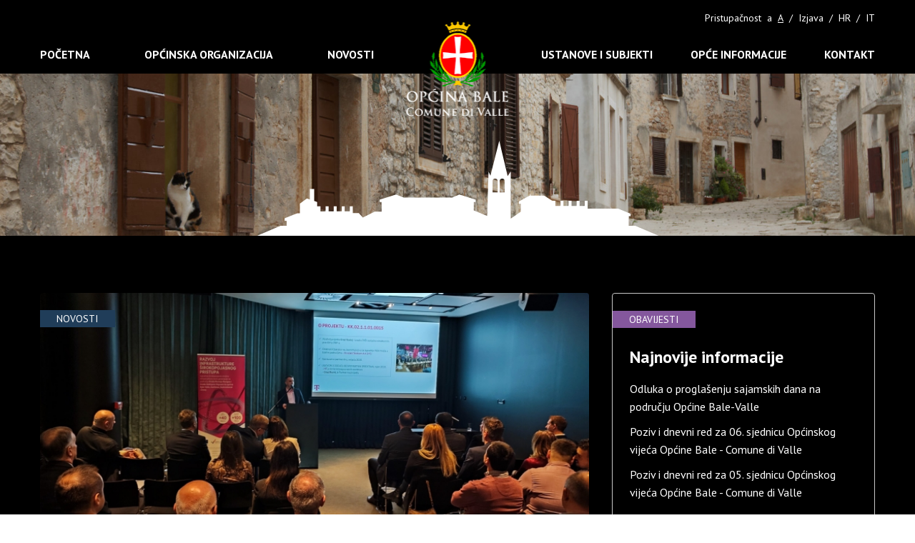

--- FILE ---
content_type: text/html; charset=UTF-8
request_url: https://www.opcina.bale-valle.hr/novosti/detaljnije/shirokopojasni-pristup-internetu-uskoro-dostupan?impaired=y
body_size: 4607
content:

<!doctype html>
<html lang="en">
<head>

  <!-- s:charset -->
  <meta charset="utf-8">
  <!-- e:charset -->

  <!-- s:latest ie rendering engine -->
  <meta http-equiv="x-ua-compatible" content="ie=edge">
  <!-- e:latest ie rendering engine -->

  <!-- s:viewport -->
  <meta name="viewport" content="width=device-width, initial-scale=1, shrink-to-fit=no">
  <!-- e:viewport -->

  <!-- s:title -->
  <title>Općina Bale - Valle</title>
  <!-- e:title -->

  <!-- s:stylesheet -->
  <link rel="stylesheet" href="https://www.opcina.bale-valle.hr/dist2020/css/style.css?v=1">
  <!-- e:stylesheet -->

    
    <link rel="stylesheet" href="https://www.opcina.bale-valle.hr/dist2020/css/extra.css">
    
    
    
  <script src='https://www.google.com/recaptcha/api.js'></script> 

  
  <meta property="og:url"           content="https://www.opcina.bale-valle.hr/novosti/detaljnije/shirokopojasni-pristup-internetu-uskoro-dostupan" />
  <meta property="og:type"          content="article" />
  <meta property="og:title"         content="Širokopojasni pristup internetu uskoro dostupan" />
  <meta property="og:description"   content="&Scaron;irokopojasni pristup internetu uskoro dostupan na podru&#269;ju Grada Rovinja-Rovigno i Grada Vodnjana-Dignano te op&#263;ina Bale-Valle, Kanfanar, Svetvin&#269;enat i &#381;minj

&nbsp;

Hrvatski Telekom, predvodnik digitalizacije Hrvatske, zapo&#269;eo je projekt izgradnje opti&#269;ke infrastrukture na podru&#269;ju Grada Rovinja-Rovigno i Grada Vodnjana-Dignano te op&#263;ina Bale-Valle, Kanfanar, Svetvin&#269;enat i &#381;minj &#269;ime &#263;e na utvr&#273;enih 7.138 &ldquo;bijelih&rdquo; adresa na ovom podru&#269;ju biti omogu&#263;en brzi (+40 Mbit/s) i ultra-brzi (+100 Mbit/s simetri&#269;no) &scaron..." />
  <meta property="og:image"         content="https://www.opcina.bale-valle.hr/images/uploads/irokopojasni_internet.jpg" />
  

</head>
<body>

  <div id="fb-root"></div>
  <script>(function(d, s, id) {
    var js, fjs = d.getElementsByTagName(s)[0];
    if (d.getElementById(id)) return;
    js = d.createElement(s); js.id = id;
    js.src = "//connect.facebook.net/en_US/sdk.js#xfbml=1";
    fjs.parentNode.insertBefore(js, fjs);
  }(document, 'script', 'facebook-jssdk'));</script>	 

  <!--[if IE]>
    <p class="browsehappy">
      You are using an <strong>outdated</strong> browser.
      Please <a href="https://www.browsehappy.com/">upgrade your browser</a> to improve your experience.
    </p>
  <![endif]-->


  <!-- s:header -->
  <header class="header header--m" style="background-image: url('https://www.opcina.bale-valle.hr/images/header_novosti.jpg');">

    <!-- s:navigation -->
<header class="header__navigation">

  <!-- s:top -->
  <div class="header__navigation-top">

    <!-- s:cnt -->
    <div class="cnt">

      <!-- s:languages -->
      <ul class="header__navigation-top-languages">
	
	
        <li><i class="fa fa-universal-access margin-5-right"></i><a href="https://www.opcina.bale-valle.hr/novosti/detaljnije/shirokopojasni-pristup-internetu-uskoro-dostupan?impaired=n">Pristupačnost</a></li>
        <li><a href="?big=n" title="Najmanja veličina teksta">a</a></li>
        <li><a href="?big=y" title="Najveća veličina teksta"><u>A</u></a></li>
	<li>/</li>
        
        
	<li><a href="https://www.opcina.bale-valle.hr/images/uploads/files/Izjava_pristupacnost_mreznih_stranica.pdf" target="_blank">Izjava</a></li>
	<li>/</li>
        <li>
          <a href="https://www.opcina.bale-valle.hr/">HR</a>
        </li>
        <li>
          /
        </li>
        <li>
          <a href="https://www.opcina.bale-valle.hr/it">IT</a>
        </li>
      </ul>
      <!-- e:languages -->

    </div>
    <!-- e:cnt -->

  </div>
  <!-- e:top -->

  <!-- s:bottom -->
  <div class="header__navigation-bottom">

    <!-- s:cnt -->
    <div class="cnt">

      <!-- s:menu -->
      <ul class="header__navigation-bottom-menu">
        <li>
          <a href="https://www.opcina.bale-valle.hr/">Početna</a>
        </li>
        <li>
          <a href="https://www.opcina.bale-valle.hr/organizacija">Općinska organizacija</a>
        </li>
        <li>
          <a href="https://www.opcina.bale-valle.hr/novosti">Novosti</a>
        </li>
      </ul>
      <!-- e:menu -->

      <!-- s:menu -->
      <ul class="header__navigation-bottom-menu">
        <li>
          <a href="https://www.opcina.bale-valle.hr/ustanove">Ustanove i subjekti</a>
        </li>
        <li>
          <a href="#">Opće informacije</a>
        </li>
        <li>
          <a href="https://www.opcina.bale-valle.hr/kontakt">Kontakt</a>
        </li>
      </ul>
      <!-- e:menu -->

      <!-- s:logo -->
      <a href="https://www.opcina.bale-valle.hr/" class="header__navigation-bottom-logo">
        <img src="https://www.opcina.bale-valle.hr/dist2020/img/layout/header/opcina-bale.png" alt="Općina Bale">
      </a>
      <!-- e:logo -->

      <!-- s:toggle -->
      <button type="button" class="header__navigation-bottom-toggle" data-toggle=".header">
        <span class="header__navigation-bottom-toggle-times">
          <img src="https://www.opcina.bale-valle.hr/dist2020/img/layout/header/times.svg" alt="Times">
        </span>
        <span class="header__navigation-bottom-toggle-bars">
          <img src="https://www.opcina.bale-valle.hr/dist2020/img/layout/header/bars.svg" alt="Bars">
        </span>
      </button>
      <!-- e:toggle -->

    </div>
    <!-- e:cnt -->

  </div>
  <!-- e:bottom -->

</header>
<!-- e:navigation -->

    <!-- s:city -->
    <span class="header__city">
      <img src="https://www.opcina.bale-valle.hr/dist2020/img/layout/header/city.svg" alt="City">
    </span>
    <!-- e:city -->

  </header>
  <!-- e:header -->

  <!-- s:main -->
  <main class="main">

    <!-- s:cnt -->
    <div class="cnt">

      <!-- s:spacing -->
      <div class="spacing spacing--m">

        <!-- s:page -->
        <div class="page">
		  
          <!-- s:main -->
          <div class="page__main">

            <!-- s:article -->
            <article class="article">
			 
			 
              <!-- s:thumbnail -->
              <div class="article__thumbnail distance distance--m" id="lightgallery">

		<a href="https://www.opcina.bale-valle.hr/images/uploads/irokopojasni_internet.jpg" title="Širokopojasni pristup internetu uskoro dostupan " data-exthumbimage="https://www.opcina.bale-valle.hr/images/uploads/irokopojasni_internet.jpg">
                	
		<img src="/images/made/images/uploads/irokopojasni_internet_751_320_s_c1.jpg" alt="Širokopojasni pristup internetu uskoro dostupan ">
		
		</a>

                <!-- s:badge -->
                <span class="badge badge--cello">Novosti</span>
                <!-- e:badge -->

	      	
              </div>
              <!-- e:thumbnail -->
			  
			  

              <!-- s:title -->
              <h1 class="title title--m distance distance--xs">Širokopojasni pristup internetu uskoro dostupan </h1>
              <!-- e:title -->

              <!-- s:paragraph -->
              <div class="paragraph paragraph--s distance distance--m">
                <p>
                  13.03.2023
                </p>
              </div>
              <!-- e:paragraph -->

              <!-- s:paragraph -->
              <div class="paragraph paragraph--m distance distance--l">
                <p><strong>&Scaron;irokopojasni pristup internetu uskoro dostupan na podru&#269;ju Grada Rovinja-Rovigno i Grada Vodnjana-Dignano te op&#263;ina Bale-Valle, Kanfanar, Svetvin&#269;enat i &#381;minj</strong></p>

<p>&nbsp;</p>

<p>Hrvatski Telekom, predvodnik digitalizacije Hrvatske, zapo&#269;eo je projekt izgradnje opti&#269;ke infrastrukture na podru&#269;ju Grada Rovinja-Rovigno i Grada Vodnjana-Dignano te op&#263;ina Bale-Valle, Kanfanar, Svetvin&#269;enat i &#381;minj &#269;ime &#263;e na utvr&#273;enih 7.138 &ldquo;bijelih&rdquo; adresa na ovom podru&#269;ju biti omogu&#263;en brzi (+40 Mbit/s) i ultra-brzi (+100 Mbit/s simetri&#269;no) &scaron;irokopojasni pristup internetu.</p>

<p>Rije&#269; je o jednom od 13 projekata prema kojima &#263;e Hrvatski Telekom do kraja 2023. godine izgraditi opti&#269;ke mre&#382;e koje omogu&#263;uju brzine od minimalno 100Mbit/s, i to za gotovo 150 tisu&#263;a novih korisnika na podru&#269;jima gradova, op&#263;ina te sub-urbanih i ruralnih dijelova Hrvatske.</p>

<p>Projekt se provodi sukladno strukturnim pravilima Okvirnog nacionalnog programa za razvoj infrastrukture &scaron;irokopojasnog pristupa u podru&#269;jima u kojima ne postoji dostatan komercijalni interes za ulaganja te je ukupna vrijednost projekta izgradnje opti&#269;ke infrastrukture na podru&#269;ju 7.138 vi&scaron;a od 10,3 milijuna eura. Hrvatski Telekom &#263;e investirati vi&scaron;e od 6,3 milijuna eura u ovaj projekt, dok &#263;e preostali iznos od oko 4 milijuna eura, sufinancirati Europska unija iz Europskog fonda za regionalni razvoj u okviru Operativnog programa Konkurentnost i kohezija.</p>

<p>Realizacijom ovog projekta unaprijedit &#263;e se kori&scaron;tenje digitalnih usluga kao &scaron;to su e-Gra&#273;ani, e-&scaron;kole, e-zdravlje, a velike brzine i dostupnost interneta pridonijet &#263;e daljnjem razvoju poduzetni&scaron;tva i gospodarske djelatnosti.</p>

<p>Next Generation Access &ndash; NGA mre&#382;a koju &#263;e Hrvatski Telekom izgraditi u sklopu ovog projekta bit &#263;e otvorena, &scaron;to zna&#269;i da &#263;e svi ostali operatori i davatelji usluga elektroni&#269;kih komunikacija imati otvoren pristup mre&#382;ama te &#263;e, isto kao i HT, biti u prilici nuditi svoje maloprodajne &scaron;irokopojasne usluge krajnjim korisnicima na podru&#269;ju koje projekt obuhva&#263;a.</p>

<p>Stanovnici s podru&#269;ja obuhvata Projekta koji su zainteresirani za izvedbu priklju&#269;ka na vlastitom objektu mogu se javiti na e-mail adresu: <strong><a href="mailto:prikljucak-rovinj@t.ht.hr" style="color:#0563c1; text-decoration:underline">prikljucak-rovinj@t.ht.hr</a></strong></p>
              </div>
              <!-- e:paragraph -->

                  <br/><br/>

              <!-- s:footer -->
              <div class="article__footer">

                <!-- s:back -->
                <a href="https://www.opcina.bale-valle.hr/novosti" class="article__footer-back">Povratak na novosti</a>
                <!-- e:back -->

                <!-- s:share -->
                <ul class="article__footer-share">
                  <li>
                    Podijeli:
                  </li>
                  <li>
                    <a href="https://www.facebook.com/sharer/sharer.php?u=https://www.opcina.bale-valle.hr/novosti/detaljnije/shirokopojasni-pristup-internetu-uskoro-dostupan" target="_blank">
                      <img src="https://www.opcina.bale-valle.hr/dist2020/img/components/article/facebook.svg" alt="Facebook">
                    </a>
                  </li>
                  <li>
                    <a href="https://twitter.com/intent/tweet?text=Širokopojasni pristup internetu uskoro dostupan&hashtags=orbico&url=https://www.opcina.bale-valle.hr/novosti/detaljnije/shirokopojasni-pristup-internetu-uskoro-dostupan" target="_blank">
                      <img src="https://www.opcina.bale-valle.hr/dist2020/img/components/article/twitter.svg" alt="Twitter">
                    </a>
                  </li>
                  <li>
                    <a href="https://www.linkedin.com/shareArticle?mini=true&url=https://www.opcina.bale-valle.hr/novosti/detaljnije/shirokopojasni-pristup-internetu-uskoro-dostupan&source=LinkedIn" target="_blank">
                      <img src="https://www.opcina.bale-valle.hr/dist2020/img/components/article/linkedin.svg" alt="LinkedIn">
                    </a>
                  </li>
                </ul>
                <!-- e:share -->

              </div>
              <!-- e:footer -->

            </article>
            <!-- e:article -->

          </div>
          <!-- e:main -->
		  

          <!-- s:sidebar -->
          <div class="page__sidebar">
		  	
    	    <!-- s:card -->
<div class="card">

  <!-- s:spacing -->
  <div class="card__spacing">

    <!-- s:title -->
    <h2 class="title title--m distance distance--s">Najnovije informacije</h2>
    <!-- e:title -->

    <!-- s:articles -->
    <ul class="card__articles">
	  	  
      <li>
        <a href="https://www.opcina.bale-valle.hr/obavijesti/detaljnije/odluka-o-proglashenju-sajamskih-dana-na-podruchju-opine-bale-valle.">Odluka o proglašenju sajamskih dana na području Općine Bale-Valle </a>
      </li>
      	  
      <li>
        <a href="https://www.opcina.bale-valle.hr/obavijesti/detaljnije/poziv-i-dnevni-red-za-06-sjednicu-opinskog-vijea-opine-bale-comune-di-valle">Poziv i dnevni red za 06. sjednicu Općinskog vijeća Općine Bale - Comune di Valle</a>
      </li>
      	  
      <li>
        <a href="https://www.opcina.bale-valle.hr/obavijesti/detaljnije/poziv-i-dnevni-red-za-05-sjednicu-opinskog-vijea-opine-bale-comune-di-valle">Poziv i dnevni red za 05. sjednicu Općinskog vijeća Općine Bale - Comune di Valle</a>
      </li>
      
    </ul>
    <!-- e:articles -->

  </div>
  <!-- e:spacing -->

  <!-- s:badge -->
  <span class="badge badge--deluge">Obavijesti</span>
  <!-- e:badge -->

</div>
<!-- e:card -->
		  	<!-- s:card -->
<div class="card">

  <!-- s:spacing -->
  <div class="card__spacing">

    <!-- s:title -->
    <h2 class="title title--m distance distance--s">Aktualni natječaji</h2>
    <!-- e:title -->
		
    <!-- s:articles -->
    <ul class="card__articles">
		
		    <li>
	        
			<a href="https://www.opcina.bale-valle.hr/natjecaji">Natječaj za prodaju nekretnina u vlasništvu Općine Bale</a><br />	
			
	        </li>
		
		    <li>
	        
			<a href="https://www.opcina.bale-valle.hr/natjecaji">Natječaj za prodaju nekretnina u vlasništvu Općine Bale</a><br />	
			
	        </li>
		
		    <li>
	        
			<a href="https://www.opcina.bale-valle.hr/natjecaji">Natječaj za davanje u zakup neizgrađenog građevinskog zemljišta u vlasništvu Općine Bale</a><br />	
			
	        </li>
		
    </ul>
    <!-- e:articles -->
	

  </div>
  <!-- e:spacing -->

  <!-- s:badge -->
  <span class="badge badge--steel-blue">Natječaji</span>
  <!-- e:badge -->

</div>
<!-- e:card -->
    	    

          </div>
          <!-- e:sidebar -->

        </div>
        <!-- e:page -->

      </div>
      <!-- e:spacing -->

    </div>
    <!-- e:cnt -->

  </main>
  <!-- e:main -->

  <!-- s:footer -->
  <footer class="footer">

    <!-- s:top -->
    <div class="footer__top">

      <!-- s:cnt -->
      <div class="cnt">

        <!-- s:row -->
        <div class="row">

          <!-- s:col -->
          <div class="row__col row__col--xs-12 row__col--m-6 row__col--l-3">

            <!-- s:title -->
            <h6 class="title title--xs distance distance--xs">Općina Bale</h6>
            <!-- e:title -->

            <!-- s:paragraph -->
            <div class="paragraph paragraph--m">
              <p>
                T: +385 (0)52 824 303<br>
                
                E: <a href='&#109;&#97;&#105;&#108;&#116;&#111;&#58;&#111;&#112;&#99;&#105;&#110;&#97;&#64;&#98;&#97;&#108;&#101;&#45;&#118;&#97;&#108;&#108;&#101;&#46;&#104;&#114;'>&#111;&#112;&#99;&#105;&#110;&#97;&#64;&#98;&#97;&#108;&#101;&#45;&#118;&#97;&#108;&#108;&#101;&#46;&#104;&#114;</a>


              </p>
            </div>
            <!-- e:paragraph -->

          </div>
          <!-- e:col -->

          <!-- s:col -->
          <div class="row__col row__col--xs-12 row__col--m-6 row__col--l-3">

            <!-- s:title -->
            <h6 class="title title--xs distance distance--xs">Turistička zajednica</h6>
            <!-- e:title -->

            <!-- s:paragraph -->
            <div class="paragraph paragraph--m">
              <p>
                T: +385 (0)52 824 270<br>
                E: <a href='&#109;&#97;&#105;&#108;&#116;&#111;&#58;&#105;&#110;&#102;&#111;&#64;&#98;&#97;&#108;&#101;&#45;&#118;&#97;&#108;&#108;&#101;&#46;&#104;&#114;'>&#105;&#110;&#102;&#111;&#64;&#98;&#97;&#108;&#101;&#45;&#118;&#97;&#108;&#108;&#101;&#46;&#104;&#114;</a>

              </p>
            </div>
            <!-- e:paragraph -->

          </div>
          <!-- e:col -->

          <!-- s:col -->
          <div class="row__col row__col--xs-12 row__col--m-6 row__col--l-3">

            <!-- s:title -->
            <h6 class="title title--xs distance distance--xs">Osnovni podaci</h6>
            <!-- e:title -->

            <!-- s:paragraph -->
            <div class="paragraph paragraph--m">
              <p>
               Trg Tomaso Bembo 1 - 52 211 Bale<br>
	       OIB : 05198666627<br>
	       IBAN : HR4123400091800500008<br>
               SWIFT PBZGHR2X
              </p>
            </div>
            <!-- e:paragraph -->

          </div>
          <!-- e:col -->

          <!-- s:col -->
          <div class="row__col row__col--xs-12 row__col--m-6 row__col--l-3">

            <!-- s:title -->
            <h6 class="title title--xs distance distance--xs">Ostanimo povezani</h6>
            <!-- e:title -->

            <!-- s:paragraph -->
            <div class="paragraph paragraph--m">
              <p>
                <a href="https://www.facebook.com/OpcinskaUpravaBaleValle" target="_blank">Facebook</a>
              </p>
            </div>
            <!-- e:paragraph -->

          </div>
          <!-- e:col -->

        </div>
        <!-- e:row -->

      </div>
      <!-- e:cnt -->

    </div>
    <!-- e:top -->

    <!-- s:bottom -->
    <div class="footer__bottom">

      <!-- s:cnt -->
      <div class="cnt">

        <!-- s:paragraph -->
        <div class="paragraph paragraph--m">
          <p>
            Copyright &copy; 2026. Općina Bale. Sva prava pridržana. Privatnost podataka. Web development: <a href="https://www.escape.hr" target="_blank">E-scape Internet usluge</a>
          </p>
        </div>
        <!-- e:paragraph -->

      </div>
      <!-- e:cnt -->

    </div>
    <!-- e:bottom -->

  </footer>
  <!-- e:footer -->

  <!-- s:script -->
  <script src="//cdnjs.cloudflare.com/ajax/libs/Swiper/4.5.1/js/swiper.min.js"></script>
  <script src="//ajax.googleapis.com/ajax/libs/jquery/3.4.1/jquery.min.js"></script>
  <script src="https://www.opcina.bale-valle.hr/dist2020/js/bundle.js?v=1"></script>
  <!-- e:script -->


  <link rel="stylesheet" href="https://www.opcina.bale-valle.hr/dist2020/css/lightgallery.css">
  
  <script type="text/javascript">
        $(document).ready(function(){
            $('#lightgallery').lightGallery({
	            selector: 'a',
    thumbnail:true,
    exThumbImage: 'data-exthumbimage'
});

$('.video-video-box').lightGallery({
	            selector: 'a'});

        });
  </script>
  
  <script src="https://www.opcina.bale-valle.hr/dist2020/js/lightgallery.js"></script>
  <script src="https://www.opcina.bale-valle.hr/dist2020/js/lg-video.js"></script>
  <script src="https://www.opcina.bale-valle.hr/dist2020/js/lg-thumbnail.js"></script>
  <script src="https://www.opcina.bale-valle.hr/dist2020/js/lg-autoplay.js"></script>




<script>
  (function(i,s,o,g,r,a,m){i['GoogleAnalyticsObject']=r;i[r]=i[r]||function(){(i[r].q=i[r].q||[]).push(arguments)},i[r].l=1*new Date();a=s.createElement(o),
  m=s.getElementsByTagName(o)[0];a.async=1;a.src=g;m.parentNode.insertBefore(a,m)
  })(window,document,'script','//www.google-analytics.com/analytics.js','ga');

  ga('create', 'UA-63077540-2', 'auto');
  ga('send', 'pageview');

</script>

<script type="text/javascript">
  jQuery(document).ready(function(){
	//open popup

	  $('.popup').addClass('is-visible');

	
	//close popup
	$('.popup').on('click', function(event){
	  if( $(event.target).is('.popup-close') || $(event.target).is('.popup') ) {
		event.preventDefault();
		$(this).removeClass('is-visible');
	  }
	});
	//close popup when clicking the esc keyboard button
	$(document).keyup(function(event){
		if(event.which=='27'){$('.popup').removeClass('is-visible');}
	  });
  });
</script>

</body>
</html>

--- FILE ---
content_type: text/css
request_url: https://www.opcina.bale-valle.hr/dist2020/css/style.css?v=1
body_size: 4357
content:
@import url("https://fonts.googleapis.com/css?family=PT+Sans:400,400i,700,700i&display=swap&subset=latin-ext");html{font-size:16px;overflow-x:visible;overflow-y:visible}body{background-color:#fff;color:#777;font-family:"PT Sans","Arial";font-size:1rem;font-weight:400;line-height:1.6;min-height:100vh;min-width:20em;overflow-x:visible;overflow-y:visible;position:static}a{-webkit-transition:color 450ms cubic-bezier(0.2, 0.6, 0.3, 1);transition:color 450ms cubic-bezier(0.2, 0.6, 0.3, 1);color:#4a92b6;text-decoration:none}a:hover{color:#3b7592;text-decoration:none}*,*::before,*::after{box-sizing:border-box}*:focus{outline:none}html{-moz-osx-font-smoothing:grayscale;-webkit-font-smoothing:antialiased;-webkit-text-size-adjust:100%}body{margin:0}main{display:block}h1,h2,h3,h4,h5,h6,ul,ol,dl,dt,dd,p,form,legend,figure,fieldset,blockquote{margin:0;padding:0}p:empty{display:none}legend,fieldset{border:0}li{list-style:none}a{background:transparent}code,kbd,pre,samp{font-family:monospace, monospace;font-size:1em}pre{overflow:auto}small{font-size:0.75em}sub,sup{font-size:0.75em;line-height:0;position:relative;vertical-align:baseline}sub{bottom:-0.25em}sup{top:-0.5em}img{border-style:none}svg:not(:root){overflow:hidden}table{border-collapse:collapse;border-spacing:0}table th,table td{padding:0}button,input,optgroup,select,textarea{color:inherit;font-family:inherit;font-size:inherit;font-style:inherit;font-weight:inherit;line-height:inherit;margin:0;text-transform:inherit}button::-moz-focus-inner,input::-moz-focus-inner,optgroup::-moz-focus-inner,select::-moz-focus-inner,textarea::-moz-focus-inner{border:0;padding:0}button,input{overflow:visible;padding:0}textarea{overflow:auto;resize:vertical;vertical-align:top}button,input[type="button"],input[type="reset"],input[type="submit"]{-moz-osx-font-smoothing:grayscale;-webkit-appearance:button;-webkit-font-smoothing:antialiased;cursor:pointer}select,textarea,input[type="url"],input[type="tel"],input[type="text"],input[type="date"],input[type="email"],input[type="number"],input[type="search"],input[type="password"]{-moz-appearance:none;-moz-osx-font-smoothing:grayscale;-webkit-appearance:none;-webkit-font-smoothing:antialiased}input[type="number"]{-moz-appearance:textfield}input[type="number"]::-webkit-inner-spin-button{-webkit-appearance:none}input[type="search"]::-webkit-search-cancel-button,input[type="search"]::-webkit-search-decoration{-webkit-appearance:none}input[type="checkbox"],input[type="radio"]{padding:0}button[disabled],input[disabled],select[disabled],textarea[disabled]{pointer-events:none}.browsehappy{background:#c00;color:#fff;left:0;padding:1.25rem;position:fixed;right:0;text-align:center;top:0;z-index:999999}.browsehappy a{color:#fff;text-decoration:underline}.align--center{text-align:center}.align--left{text-align:left}.align--right{text-align:right}.cnt{margin:0 auto;padding:0 1rem}@media only screen and (min-width: 34em){.cnt{max-width:none}}@media only screen and (min-width: 48em){.cnt{max-width:48em}}@media only screen and (min-width: 62em){.cnt{max-width:62em}}@media only screen and (min-width: 75em){.cnt{max-width:75em}}.color--alto{color:#d8d8d8}.color--black{color:#000}.color--boulder{color:#777}.color--cello{color:#203d59}.color--corn{color:#d7b600}.color--deluge{color:#84579d}.color--fountain-blue{color:#4da7bd}.color--mango-tango{color:#d67a00}.color--mine-shaft{color:#333}.color--ocean-green{color:#46a892}.color--olive-drab{color:#6e951f}.color--persian-red{color:#cd3332}.color--silver{color:#c8c8c8}.color--steel-blue{color:#4a92b6}.color--white{color:#fff}.color--wild-sand{color:#f5f5f5}.color a:not(:hover){color:inherit}.margin--t-xxs{margin-top:.25rem}.margin--r-xxs{margin-right:.25rem}.margin--b-xxs{margin-bottom:.25rem}.margin--l-xxs{margin-left:.25rem}.margin--t-xs{margin-top:.5rem}.margin--r-xs{margin-right:.5rem}.margin--b-xs{margin-bottom:.5rem}.margin--l-xs{margin-left:.5rem}.margin--t-s{margin-top:.625rem}.margin--r-s{margin-right:.625rem}.margin--b-s{margin-bottom:.625rem}.margin--l-s{margin-left:.625rem}.margin--t-m{margin-top:1rem}.margin--r-m{margin-right:1rem}.margin--b-m{margin-bottom:1rem}.margin--l-m{margin-left:1rem}.margin--t-l{margin-top:1.25rem}.margin--r-l{margin-right:1.25rem}.margin--b-l{margin-bottom:1.25rem}.margin--l-l{margin-left:1.25rem}.margin--t-xl{margin-top:1.5rem}.margin--r-xl{margin-right:1.5rem}.margin--b-xl{margin-bottom:1.5rem}.margin--l-xl{margin-left:1.5rem}.margin--t-xxl{margin-top:1.75rem}.margin--r-xxl{margin-right:1.75rem}.margin--b-xxl{margin-bottom:1.75rem}.margin--l-xxl{margin-left:1.75rem}.row{display:-webkit-box;display:flex;flex-wrap:wrap;margin:-.5rem}.row__col{padding:.5rem}@media only screen and (min-width: 34em){.row{margin:-.5rem}}@media only screen and (min-width: 34em){.row__col{padding:.5rem}}@media only screen and (min-width: 48em){.row{margin:-.5rem}}@media only screen and (min-width: 48em){.row__col{padding:.5rem}}@media only screen and (min-width: 62em){.row{margin:-1rem}}@media only screen and (min-width: 62em){.row__col{padding:1rem}}@media only screen and (min-width: 75em){.row{margin:-1rem}}@media only screen and (min-width: 75em){.row__col{padding:1rem}}.row--baseline{-webkit-box-align:baseline;align-items:baseline}.row--bottom{-webkit-box-align:end;align-items:flex-end}.row--center{-webkit-box-pack:center;justify-content:center}.row--middle{-webkit-box-align:center;align-items:center}.row--right{-webkit-box-pack:end;justify-content:flex-end}.row--row-reverse{-webkit-box-orient:horizontal;-webkit-box-direction:reverse;flex-direction:row-reverse}.row--space-around{justify-content:space-around}.row--space-between{-webkit-box-pack:justify;justify-content:space-between}.row--space-evenly{-webkit-box-pack:space-evenly;justify-content:space-evenly}.row--top{-webkit-box-align:start;align-items:flex-start}.row__col{min-height:0;min-width:0}.row__col--xs-1{-webkit-box-flex:0;flex:0 0 8.3333333333%}.row__col--xs-2{-webkit-box-flex:0;flex:0 0 16.6666666667%}.row__col--xs-3{-webkit-box-flex:0;flex:0 0 25%}.row__col--xs-4{-webkit-box-flex:0;flex:0 0 33.3333333333%}.row__col--xs-5{-webkit-box-flex:0;flex:0 0 41.6666666667%}.row__col--xs-6{-webkit-box-flex:0;flex:0 0 50%}.row__col--xs-7{-webkit-box-flex:0;flex:0 0 58.3333333333%}.row__col--xs-8{-webkit-box-flex:0;flex:0 0 66.6666666667%}.row__col--xs-9{-webkit-box-flex:0;flex:0 0 75%}.row__col--xs-10{-webkit-box-flex:0;flex:0 0 83.3333333333%}.row__col--xs-11{-webkit-box-flex:0;flex:0 0 91.6666666667%}.row__col--xs-12{-webkit-box-flex:0;flex:0 0 100%}.row__col--xs-none{-webkit-box-flex:0;flex:0 0 auto}@media only screen and (min-width: 34em){.row__col--s-1{-webkit-box-flex:0;flex:0 0 8.3333333333%}}@media only screen and (min-width: 34em){.row__col--s-2{-webkit-box-flex:0;flex:0 0 16.6666666667%}}@media only screen and (min-width: 34em){.row__col--s-3{-webkit-box-flex:0;flex:0 0 25%}}@media only screen and (min-width: 34em){.row__col--s-4{-webkit-box-flex:0;flex:0 0 33.3333333333%}}@media only screen and (min-width: 34em){.row__col--s-5{-webkit-box-flex:0;flex:0 0 41.6666666667%}}@media only screen and (min-width: 34em){.row__col--s-6{-webkit-box-flex:0;flex:0 0 50%}}@media only screen and (min-width: 34em){.row__col--s-7{-webkit-box-flex:0;flex:0 0 58.3333333333%}}@media only screen and (min-width: 34em){.row__col--s-8{-webkit-box-flex:0;flex:0 0 66.6666666667%}}@media only screen and (min-width: 34em){.row__col--s-9{-webkit-box-flex:0;flex:0 0 75%}}@media only screen and (min-width: 34em){.row__col--s-10{-webkit-box-flex:0;flex:0 0 83.3333333333%}}@media only screen and (min-width: 34em){.row__col--s-11{-webkit-box-flex:0;flex:0 0 91.6666666667%}}@media only screen and (min-width: 34em){.row__col--s-12{-webkit-box-flex:0;flex:0 0 100%}}@media only screen and (min-width: 34em){.row__col--s-none{-webkit-box-flex:0;flex:0 0 auto}}@media only screen and (min-width: 48em){.row__col--m-1{-webkit-box-flex:0;flex:0 0 8.3333333333%}}@media only screen and (min-width: 48em){.row__col--m-2{-webkit-box-flex:0;flex:0 0 16.6666666667%}}@media only screen and (min-width: 48em){.row__col--m-3{-webkit-box-flex:0;flex:0 0 25%}}@media only screen and (min-width: 48em){.row__col--m-4{-webkit-box-flex:0;flex:0 0 33.3333333333%}}@media only screen and (min-width: 48em){.row__col--m-5{-webkit-box-flex:0;flex:0 0 41.6666666667%}}@media only screen and (min-width: 48em){.row__col--m-6{-webkit-box-flex:0;flex:0 0 50%}}@media only screen and (min-width: 48em){.row__col--m-7{-webkit-box-flex:0;flex:0 0 58.3333333333%}}@media only screen and (min-width: 48em){.row__col--m-8{-webkit-box-flex:0;flex:0 0 66.6666666667%}}@media only screen and (min-width: 48em){.row__col--m-9{-webkit-box-flex:0;flex:0 0 75%}}@media only screen and (min-width: 48em){.row__col--m-10{-webkit-box-flex:0;flex:0 0 83.3333333333%}}@media only screen and (min-width: 48em){.row__col--m-11{-webkit-box-flex:0;flex:0 0 91.6666666667%}}@media only screen and (min-width: 48em){.row__col--m-12{-webkit-box-flex:0;flex:0 0 100%}}@media only screen and (min-width: 48em){.row__col--m-none{-webkit-box-flex:0;flex:0 0 auto}}@media only screen and (min-width: 62em){.row__col--l-1{-webkit-box-flex:0;flex:0 0 8.3333333333%}}@media only screen and (min-width: 62em){.row__col--l-2{-webkit-box-flex:0;flex:0 0 16.6666666667%}}@media only screen and (min-width: 62em){.row__col--l-3{-webkit-box-flex:0;flex:0 0 25%}}@media only screen and (min-width: 62em){.row__col--l-4{-webkit-box-flex:0;flex:0 0 33.3333333333%}}@media only screen and (min-width: 62em){.row__col--l-5{-webkit-box-flex:0;flex:0 0 41.6666666667%}}@media only screen and (min-width: 62em){.row__col--l-6{-webkit-box-flex:0;flex:0 0 50%}}@media only screen and (min-width: 62em){.row__col--l-7{-webkit-box-flex:0;flex:0 0 58.3333333333%}}@media only screen and (min-width: 62em){.row__col--l-8{-webkit-box-flex:0;flex:0 0 66.6666666667%}}@media only screen and (min-width: 62em){.row__col--l-9{-webkit-box-flex:0;flex:0 0 75%}}@media only screen and (min-width: 62em){.row__col--l-10{-webkit-box-flex:0;flex:0 0 83.3333333333%}}@media only screen and (min-width: 62em){.row__col--l-11{-webkit-box-flex:0;flex:0 0 91.6666666667%}}@media only screen and (min-width: 62em){.row__col--l-12{-webkit-box-flex:0;flex:0 0 100%}}@media only screen and (min-width: 62em){.row__col--l-none{-webkit-box-flex:0;flex:0 0 auto}}@media only screen and (min-width: 75em){.row__col--xl-1{-webkit-box-flex:0;flex:0 0 8.3333333333%}}@media only screen and (min-width: 75em){.row__col--xl-2{-webkit-box-flex:0;flex:0 0 16.6666666667%}}@media only screen and (min-width: 75em){.row__col--xl-3{-webkit-box-flex:0;flex:0 0 25%}}@media only screen and (min-width: 75em){.row__col--xl-4{-webkit-box-flex:0;flex:0 0 33.3333333333%}}@media only screen and (min-width: 75em){.row__col--xl-5{-webkit-box-flex:0;flex:0 0 41.6666666667%}}@media only screen and (min-width: 75em){.row__col--xl-6{-webkit-box-flex:0;flex:0 0 50%}}@media only screen and (min-width: 75em){.row__col--xl-7{-webkit-box-flex:0;flex:0 0 58.3333333333%}}@media only screen and (min-width: 75em){.row__col--xl-8{-webkit-box-flex:0;flex:0 0 66.6666666667%}}@media only screen and (min-width: 75em){.row__col--xl-9{-webkit-box-flex:0;flex:0 0 75%}}@media only screen and (min-width: 75em){.row__col--xl-10{-webkit-box-flex:0;flex:0 0 83.3333333333%}}@media only screen and (min-width: 75em){.row__col--xl-11{-webkit-box-flex:0;flex:0 0 91.6666666667%}}@media only screen and (min-width: 75em){.row__col--xl-12{-webkit-box-flex:0;flex:0 0 100%}}@media only screen and (min-width: 75em){.row__col--xl-none{-webkit-box-flex:0;flex:0 0 auto}}.ad{border-radius:0.25rem;overflow:hidden}.ad:not(:last-child){margin-bottom:1rem}@media only screen and (min-width: 62em){.ad:not(:last-child){margin-bottom:2rem}}.ad img{display:block;width:100%}.article__thumbnail{border-radius:0.25rem;display:block;overflow:hidden;position:relative}.article__thumbnail img{display:block;width:100%}.article__accordion-item:not(:last-child){margin-bottom:0.125rem}.article__accordion-toggle{-webkit-appearance:none;-moz-appearance:none;appearance:none;background-color:transparent;border-radius:0;border-width:0;-webkit-transition:background 450ms cubic-bezier(0.2, 0.6, 0.3, 1);transition:background 450ms cubic-bezier(0.2, 0.6, 0.3, 1);background:#f5f5f5;border-radius:0.25rem;color:#333;font-size:1.125rem;font-weight:700;padding:0.625rem 2rem 0.625rem 1rem;position:relative;text-align:left;width:100%}@media only screen and (min-width: 62em){.article__accordion-toggle{font-size:1.25rem}}.article__accordion-toggle::after{background-image:url("../img/components/article/plus.svg");background-position:center center;background-repeat:no-repeat;content:"";height:0.75rem;position:absolute;right:1rem;top:1.125rem;width:0.75rem}@media only screen and (min-width: 62em){.article__accordion-toggle::after{top:1.25rem}}.article__accordion-toggle:hover{background:#e8e8e8}.article__accordion-toggle.is-active::after{background-image:url("../img/components/article/minus.svg")}.article__accordion-content{display:none;padding:1.5rem 1rem}.article__documents-item:not(:last-child){border-bottom:0.0625rem solid #d8d8d8;margin-bottom:1.5rem;padding-bottom:1.5rem}.article__documents-document{-webkit-box-align:center;align-items:center;display:-webkit-inline-box;display:inline-flex;font-size:0.875rem;text-transform:uppercase;white-space:nowrap}.article__documents-document img{display:block;margin-right:0.625rem}.article__form-item:not(:last-child){margin-bottom:0.125rem}.article__footer{border-color:#d8d8d8;border-style:solid;border-width:0.0625rem 0;color:#203d59;font-size:0.875rem;padding:1rem 0}@media only screen and (min-width: 34em){.article__footer{-webkit-box-align:center;align-items:center;display:-webkit-box;display:flex;-webkit-box-pack:justify;justify-content:space-between}}.article__footer-back{text-transform:uppercase}.article__footer-back:not(:hover){color:inherit}.article__footer-share{-webkit-box-align:center;align-items:center;display:-webkit-box;display:flex;padding-top:1rem}@media only screen and (min-width: 34em){.article__footer-share{padding-top:0}}.article__footer-share li:not(:last-child){margin-right:0.313rem}.article__footer-share li:first-child{margin-right:0.625rem}.article__footer-share a{-webkit-transition:background 450ms cubic-bezier(0.2, 0.6, 0.3, 1);transition:background 450ms cubic-bezier(0.2, 0.6, 0.3, 1);-webkit-box-align:center;align-items:center;border-radius:50%;border:0.0625rem solid #d8d8d8;display:-webkit-box;display:flex;height:2rem;-webkit-box-pack:center;justify-content:center;width:2rem}.article__footer-share a:hover{background:#f5f5f5}.article__footer-share img{display:block;max-height:1rem;max-width:1rem}.card{border-radius:0.25rem;border:0.0625rem solid #c8c8c8;overflow:hidden;position:relative}.card--full{min-height:100%}.card:not(:last-child){margin-bottom:1rem}@media only screen and (min-width: 62em){.card:not(:last-child){margin-bottom:2rem}}.card__thumbnail{display:block}.card__thumbnail img{display:block;width:100%}.card__spacing{padding:1rem}@media only screen and (min-width: 62em){.card__spacing{padding:1.5rem}}.card__spacing:first-child{padding-top:3.5rem}@media only screen and (min-width: 62em){.card__spacing:first-child{padding-top:4.5rem}}.card__articles{font-size:1rem}.card__articles li:not(:last-child){margin-bottom:0.625rem}.card__links{color:#333;font-size:1rem;font-weight:700}.card__links li{padding-left:1rem;position:relative}.card__links li:not(:last-child){margin-bottom:0.313rem}.card__links li svg{left:0;position:absolute;top:0.3125rem}.card__links a:not(:hover){color:inherit}.card__links a.is-active{color:#4a92b6}.card .title a:not(:hover){color:inherit}.categories{display:-webkit-box;display:flex;flex-wrap:wrap;margin:-0.1563rem}.categories__item{-webkit-box-flex:0;flex:0 0 50%;padding:0.1563rem}@media only screen and (min-width: 48em){.categories__item{-webkit-box-flex:0;flex:0 0 25%}}@media only screen and (min-width: 75em){.categories__item{-webkit-box-flex:0;flex:0 0 12.5%}}.categories__link{-webkit-transition:background 450ms cubic-bezier(0.2, 0.6, 0.3, 1);transition:background 450ms cubic-bezier(0.2, 0.6, 0.3, 1);border-radius:0.25rem;color:#fff;display:block;font-size:0.8125rem;padding:1rem 0;text-align:center}.categories__link:hover{color:#fff}.categories__link--cello{background:#203d59}.categories__link--cello:hover{background:#132333}.categories__link--corn{background:#d7b600}.categories__link--corn:hover{background:#a48b00}.categories__link--deluge{background:#84579d}.categories__link--deluge:hover{background:#68457c}.categories__link--mango-tango{background:#d67a00}.categories__link--mango-tango:hover{background:#a35d00}.categories__link--ocean-green{background:#46a892}.categories__link--ocean-green:hover{background:#378473}.categories__link--olive-drab{background:#6e951f}.categories__link--olive-drab:hover{background:#4f6b16}.categories__link--persian-red{background:#cd3332}.categories__link--persian-red:hover{background:#a42928}.categories__link--steel-blue{background:#4a92b6}.categories__link--steel-blue:hover{background:#3b7592}.categories__link-icon{-webkit-box-align:center;align-items:center;display:-webkit-box;display:flex;height:2.5rem;-webkit-box-pack:center;justify-content:center;margin-bottom:0.625rem}.categories__link-icon img{display:block;margin:auto}.categories__link-label{display:block;text-transform:uppercase}.map{border-radius:0.25rem;height:15.625rem;overflow:hidden;position:relative}.map__google{bottom:0;left:0;position:absolute;right:0;top:0}.page{margin:-0.5rem}@media only screen and (min-width: 62em){.page{display:-webkit-box;display:flex;margin:-1rem}}@media only screen and (min-width: 62em){.page--reverse{-webkit-box-orient:horizontal;-webkit-box-direction:reverse;flex-flow:row-reverse}}.page__main{padding:0.5rem}@media only screen and (min-width: 62em){.page__main{-webkit-box-flex:1;flex:1 1 auto;padding:1rem}}.page__sidebar{padding:0.5rem}@media only screen and (min-width: 62em){.page__sidebar{-webkit-box-flex:0;flex:0 0 33.33%;padding:1rem}}.pagination{-webkit-box-align:center;align-items:center;display:-webkit-box;display:flex;font-size:0.875rem;position:relative;text-transform:uppercase}@media only screen and (min-width: 62em){.pagination{min-height:2.75rem}}.pagination__previous{margin-right:auto}.pagination__previous:not(:hover){color:#203d59}.pagination__next{margin-left:auto}.pagination__next:not(:hover){color:#203d59}.pagination__pages{display:none;left:50%;position:absolute;top:0;-webkit-transform:translateX(-50%);transform:translateX(-50%)}@media only screen and (min-width: 62em){.pagination__pages{display:-webkit-box;display:flex}}.pagination__pages li:not(:last-child){margin-right:0.625rem}.pagination__pages a{-webkit-transition:background 450ms cubic-bezier(0.2, 0.6, 0.3, 1),color 450ms cubic-bezier(0.2, 0.6, 0.3, 1);transition:background 450ms cubic-bezier(0.2, 0.6, 0.3, 1),color 450ms cubic-bezier(0.2, 0.6, 0.3, 1);border-radius:0.25rem;border:0.0625rem solid #203d59;color:#203d59;display:block;height:2.75rem;line-height:2.625rem;text-align:center;width:2.75rem}.pagination__pages a:hover,.pagination__pages a.is-active{background:#203d59;color:#fff}.stats{background-position:center center;background-repeat:no-repeat;background-size:cover;color:#fff;text-align:center}.stats__items{display:-webkit-box;display:flex;flex-wrap:wrap;margin:-1rem}@media only screen and (min-width: 62em){.stats__items{margin:-2rem}}.stats__items-item{-webkit-box-flex:0;flex:0 0 50%;padding:1rem}@media only screen and (min-width: 48em){.stats__items-item{-webkit-box-flex:0;flex:0 0 33.33%;padding:2rem}}@media only screen and (min-width: 75em){.stats__items-item{-webkit-box-flex:0;flex:0 0 20%}}.stats__icon{display:block;margin-bottom:1rem}@media only screen and (min-width: 62em){.stats__icon{margin-bottom:1.5rem}}.stats__icon img{display:block;margin:0 auto}.stats__number{display:block;font-size:1.5rem;font-weight:700;line-height:1;margin-bottom:0.5rem}@media only screen and (min-width: 62em){.stats__number{font-size:2rem}}.stats__label{display:block;font-size:1.125rem}@media only screen and (min-width: 62em){.stats__label{font-size:1.375rem}}.thumbnail{border-radius:0.25rem;display:block;overflow:hidden;position:relative}.thumbnail::before{-webkit-transition:opacity 450ms cubic-bezier(0.2, 0.6, 0.3, 1);transition:opacity 450ms cubic-bezier(0.2, 0.6, 0.3, 1);background:rgba(51,51,51,0.75);bottom:0;content:"";left:0;opacity:0;position:absolute;right:0;top:0}.thumbnail:hover::before{opacity:1}.thumbnail:hover .thumbnail__caption{opacity:1}.thumbnail__caption{-webkit-transition:opacity 450ms cubic-bezier(0.2, 0.6, 0.3, 1);transition:opacity 450ms cubic-bezier(0.2, 0.6, 0.3, 1);bottom:1rem;color:#fff;font-size:1rem;font-weight:700;left:1rem;opacity:0;position:absolute;right:1rem}@media only screen and (min-width: 62em){.thumbnail__caption{bottom:1.5rem;left:1.5rem;right:1.5rem}}.thumbnail img{display:block;width:100%}.button{-webkit-transition:background 450ms cubic-bezier(0.2, 0.6, 0.3, 1),color 450ms cubic-bezier(0.2, 0.6, 0.3, 1);transition:background 450ms cubic-bezier(0.2, 0.6, 0.3, 1),color 450ms cubic-bezier(0.2, 0.6, 0.3, 1);-webkit-box-align:center;align-items:center;display:-webkit-inline-box;display:inline-flex;-webkit-box-pack:center;justify-content:center}.button--link{-webkit-transition:color 450ms cubic-bezier(0.2, 0.6, 0.3, 1);transition:color 450ms cubic-bezier(0.2, 0.6, 0.3, 1);color:#4a92b6;text-decoration:none;-webkit-appearance:none;-moz-appearance:none;appearance:none;background-color:transparent;border-radius:0;border-width:0}.button--link:hover{color:#3b7592;text-decoration:none}.button--default{-webkit-transition:background 450ms cubic-bezier(0.2, 0.6, 0.3, 1),color 450ms cubic-bezier(0.2, 0.6, 0.3, 1);transition:background 450ms cubic-bezier(0.2, 0.6, 0.3, 1),color 450ms cubic-bezier(0.2, 0.6, 0.3, 1);background-color:transparent;border-radius:2.5rem;border:0.0625rem solid #203d59;color:#203d59;font-size:1rem;height:2.5rem;line-height:2.375rem;padding:0 1.25rem}.button--default:hover{background:#203d59;color:#fff}.field.is-error .field__input{box-shadow:inset 0 0 0 0.0625rem red}.field__input{-webkit-transition:box-shadow 450ms cubic-bezier(0.2, 0.6, 0.3, 1);transition:box-shadow 450ms cubic-bezier(0.2, 0.6, 0.3, 1);background-color:#f5f5f5;border-radius:0.25rem;border:0;color:#333;display:block;font-size:1rem;padding:0.75rem 1rem;width:100%}.field__input::-webkit-input-placeholder{color:gray;opacity:1}.field__input::-moz-placeholder{color:gray;opacity:1}.field__input:-ms-input-placeholder{color:gray;opacity:1}.field__input::-ms-input-placeholder{color:gray;opacity:1}.field__input::placeholder{color:gray;opacity:1}.field__input:focus{box-shadow:inset 0 0 0 0.0625rem #203d59}.footer__top{background:#f5f5f5;padding:1.5rem 0}@media only screen and (min-width: 62em){.footer__top{padding:2.5rem 0}}.footer__top .cnt{position:relative}.footer__top .cnt::before{background:url("../img/layout/footer/bale-valle.png");bottom:0;content:"";height:9.125rem;position:absolute;right:1rem;width:9.5625rem}.footer__top .row{position:relative}.footer__bottom{background:#fff;padding:1.5rem 0;text-align:center}.footer__bottom a:not(:hover){color:#777}.header{background-position:center center;background-repeat:no-repeat;background-size:cover;overflow:hidden;position:relative}.header--m{height:20.625rem}.header--l{height:75vh;min-height:30rem}.header__navigation{left:0;position:absolute;right:0;top:0;z-index:1}.header__navigation-top{background:#4da7bd;padding:0.875rem 0}.header__navigation-top-languages{-webkit-box-align:center;align-items:center;color:#fff;display:-webkit-box;display:flex;font-size:0.875rem;-webkit-box-pack:end;justify-content:flex-end}.header__navigation-top-languages li:not(:last-child){margin-right:0.5rem}.header__navigation-top-languages a{color:inherit}.header__navigation-top-languages a:hover{color:#fff}.header__navigation-bottom{background:#fff;padding:0.875rem 0}.header__navigation-bottom-menu{display:none;font-size:0.875rem;text-align:center;text-transform:uppercase}@media only screen and (min-width: 62em){.header__navigation-bottom-menu{display:-webkit-box;display:flex;-webkit-box-flex:0;flex:0 0 40%;-webkit-box-pack:justify;justify-content:space-between}}.is-active .header__navigation-bottom-menu{display:block}@media only screen and (min-width: 62em){.is-active .header__navigation-bottom-menu{display:-webkit-box;display:flex}}.header__navigation-bottom-menu:first-of-type{padding-top:1rem}@media only screen and (min-width: 62em){.header__navigation-bottom-menu:first-of-type{margin-right:auto;padding-top:0}}@media only screen and (min-width: 62em){.header__navigation-bottom-menu:last-of-type{margin-left:auto}}.header__navigation-bottom-menu li{margin-bottom:0.5rem}@media only screen and (min-width: 62em){.header__navigation-bottom-menu li{margin-bottom:0}}.header__navigation-bottom-menu a:not(:hover){color:#203d59}.header__navigation-bottom-logo{bottom:-4.625rem;display:block;left:50%;position:absolute;-webkit-transform:translateX(-50%);transform:translateX(-50%);width:8.9375rem}.is-active .header__navigation-bottom-logo{display:none}@media only screen and (min-width: 62em){.is-active .header__navigation-bottom-logo{display:block}}.header__navigation-bottom-logo img{display:block;width:100%}.header__navigation-bottom-toggle{-webkit-appearance:none;-moz-appearance:none;appearance:none;background-color:transparent;border-radius:0;border-width:0;-webkit-box-align:center;align-items:center;display:-webkit-box;display:flex;height:1.5625rem;-webkit-box-pack:center;justify-content:center;position:absolute;right:1rem;top:-0.0938rem;width:1.5625rem}@media only screen and (min-width: 62em){.header__navigation-bottom-toggle{display:none}}.header__navigation-bottom-toggle-times{display:none}.is-active .header__navigation-bottom-toggle-times{display:block}.header__navigation-bottom-toggle-bars{display:block}.is-active .header__navigation-bottom-toggle-bars{display:none}.header__navigation-bottom-toggle img{display:block}.header__navigation-bottom .cnt{min-height:1.375rem;position:relative}@media only screen and (min-width: 62em){.header__navigation-bottom .cnt{display:-webkit-box;display:flex}}.header__slider{bottom:0;left:0;overflow:hidden;position:absolute;right:0;top:0}.header__slider-slides{display:-webkit-box;display:flex;height:100%}.header__slider-slides-slide{background-position:center center;background-repeat:no-repeat;background-size:cover;-webkit-box-flex:0;flex:0 0 100%}.header__tagline{display:-webkit-box;display:flex;-webkit-box-pack:center;justify-content:center;left:1rem;margin-top:3.125rem;pointer-events:none;position:absolute;right:1rem;text-align:center;top:50%;-webkit-transform:translateY(-50%);transform:translateY(-50%)}.header__tagline .title{pointer-events:all}.header__city{bottom:-0.0625rem;display:block;left:0;pointer-events:none;position:absolute;right:0}.header__city img{display:block;margin:0 auto;max-width:90%}.badge{color:#fff;display:block;font-size:0.875rem;left:-0.0625rem;line-height:1.5rem;padding:0 1rem;position:absolute;text-align:center;text-transform:uppercase;top:1rem}@media only screen and (min-width: 62em){.badge{padding:0 1.5rem;top:1.5rem}}.badge--cello{background:#203d59}.badge--deluge{background:#84579d}.badge--steel-blue{background:#4a92b6}.distance--xs:not(:last-child){margin-bottom:0.313rem}.distance--s:not(:last-child){margin-bottom:1rem}.distance--m:not(:last-child){margin-bottom:1.5rem}.distance--l:not(:last-child){margin-bottom:2rem}@media only screen and (min-width: 62em){.distance--l:not(:last-child){margin-bottom:4rem}}.font--regular{font-weight:400}.font--bold{font-weight:700}.font--uppercase{text-transform:uppercase}.paragraph--s{font-size:0.875rem}.paragraph--m{font-size:1rem}.paragraph img{max-width:100%}.paragraph img:not(:last-child){margin-bottom:1.5em}.paragraph p:not(:last-child){margin-bottom:1.5em}.paragraph ul,.paragraph ol{padding-left:1.5em}.paragraph ul:not(:last-child),.paragraph ol:not(:last-child){margin-bottom:1.5em}.paragraph ul li:not(:last-child),.paragraph ol li:not(:last-child){margin-bottom:0.313em}.paragraph ul li{list-style:disc}.paragraph ol li{list-style:decimal}.spacing--s{padding:1rem 0}@media only screen and (min-width: 62em){.spacing--s{padding:2rem 0}}.spacing--m{padding:2.5rem 0}@media only screen and (min-width: 62em){.spacing--m{padding:5rem 0}}.spacing--t-none{padding-top:0}.spacing--b-none{padding-bottom:0}.title{color:#333;display:block;line-height:1.4}.title--xs{font-size:1rem}.title--s{font-size:1.25rem}.title--m{font-size:1.5rem}.title--l{font-size:2rem}


--- FILE ---
content_type: text/css
request_url: https://www.opcina.bale-valle.hr/dist2020/css/extra.css
body_size: 209
content:
.header__navigation-top{background: #000}
.header__navigation-bottom{background: #000}
.header__navigation-bottom-menu{font-size: 1rem;font-weight: bold;}
.header__navigation-bottom-menu a:not(:hover){color: #fff}
.title--l{font-weight: bold}
.categories__link--black{background: #000}
.categories__link-label {font-weight: bold;font-size: 0.9rem;}
main{background-color: #000}
.title {color: #fff}
a {color: #fff}
a:hover{text-decoration: underline;color: #fff;}
body{color:#fff}
.footer__top,.footer__bottom {background-color: #000}
.footer__bottom a:not(:hover){color: #fff}
.card__links a:not(:hover) {color: #fff}
.card__links li {color: #fff}
.pagination__next:not(:hover){color: #fff}
.pagination__pages a:hover, .pagination__pages a.is-active{background-color: #fff;color: #000;}
.pagination__pages a{border-color: #fff;color:#fff;}
.article__footer-back:not(:hover){color: #fff}
.article__footer{color: #fff}
.button--default{border-color: #fff; color: #fff;}
a:focus {outline: 1px dashed red;}

--- FILE ---
content_type: image/svg+xml
request_url: https://www.opcina.bale-valle.hr/dist2020/img/layout/header/bars.svg
body_size: 21
content:
<svg width="25" height="18" viewBox="0 0 25 18" xmlns="http://www.w3.org/2000/svg"><path d="M0 0h25v2H0zm0 8h25v2H0zm0 8h25v2H0z" fill="#203d59" fill-rule="evenodd"/></svg>

--- FILE ---
content_type: image/svg+xml
request_url: https://www.opcina.bale-valle.hr/dist2020/img/components/article/facebook.svg
body_size: 101
content:
<svg width="10" height="16" viewBox="0 0 10 16" xmlns="http://www.w3.org/2000/svg"><path d="M8.898 9l.444-2.896H6.564V4.225c0-.792.388-1.564 1.632-1.564H9.46V.196S8.313 0 7.217 0C4.93 0 3.433 1.387 3.433 3.897v2.207H.89V9h2.543v7h3.13V9h2.335z" fill="#3B5998" fill-rule="nonzero"/></svg>

--- FILE ---
content_type: image/svg+xml
request_url: https://www.opcina.bale-valle.hr/dist2020/img/layout/header/city.svg
body_size: 513
content:
<svg width="563" height="134" viewBox="0 0 563 134" xmlns="http://www.w3.org/2000/svg"><path d="M339.416 0l11.722 49.427 4.346-6.401v65.919l14.101-9.746.004-10.898h-2.698l-.002-3.424 14.7-7.902.641-.429.998-2.901.016 3.013h18.85l11.367 7.432h4.468v7.217h6.974l.145-1.032c.013-.09.05-.359.019-6.185h4.209v7.217h6.965l.156-1.017c.016-.103.056-.366.022-6.2h4.126v7.217h6.947l.168-1.001c.018-.117.062-.376.023-6.216h4.126v7.217h6.974l.145-1.032c.013-.09.05-.359.019-6.185h4.131v10.834h42.687l17.525 7.22-.004 3.34h-2.689l-.12 13.545h9.173l33.194 14.143L.39 133.126l33.136-14.097h8.558l-.149-7.091h-2.678l-.005-3.34 17.529-7.216h3.753v-13.45l9.821-7.252 4.093 1.465v-14.58h6.077v16.622l4.172 1.586v5.881h4.652v7.214h6.958l.159-1.015c.016-.103.056-.365.022-6.199h4.212v7.214h6.976l.147-1.029c.014-.101.05-.358.019-6.185h4.123v7.214h6.958l.157-1.015c.017-.103.058-.365.023-6.199h4.13v7.214h6.954l.158-1.015c.017-.103.057-.365.023-6.199h4.126v9.572h8.402l5.706 6.294 16.54-8.223h9.698l-.024-13.545h-2.7l-.003-3.264 22.86-7.202 10.88 4.232H273.5l10.119-4.226 22.833 7.196-.003 3.264h-2.698v11.693l18.794 7.698 1.881-62.117 2.634 6.074L339.416 0zm4.097 53.018a3.552 3.552 0 00-3.549 3.548v15.671h7.097V56.566a3.551 3.551 0 00-3.548-3.548zm-9.895 0a3.551 3.551 0 00-3.547 3.548v15.671h7.093V56.566a3.55 3.55 0 00-3.546-3.548z" fill="#FFF" fill-rule="nonzero"/></svg>

--- FILE ---
content_type: image/svg+xml
request_url: https://www.opcina.bale-valle.hr/dist2020/img/components/article/twitter.svg
body_size: 280
content:
<svg width="20" height="16" viewBox="0 0 20 16" xmlns="http://www.w3.org/2000/svg"><path d="M17.668 3.99c.013.174.013.349.013.524 0 5.335-4.061 11.483-11.483 11.483-2.287 0-4.411-.662-6.198-1.812.325.038.637.05.975.05a8.083 8.083 0 005.01-1.724 4.043 4.043 0 01-3.773-2.8c.25.038.5.063.762.063.362 0 .725-.05 1.062-.137A4.036 4.036 0 01.8 5.676v-.05c.537.3 1.162.487 1.824.512a4.033 4.033 0 01-1.8-3.361c0-.75.2-1.437.55-2.037a11.472 11.472 0 008.322 4.224c-.062-.3-.1-.613-.1-.925 0-2.224 1.8-4.036 4.036-4.036 1.162 0 2.212.487 2.949 1.275a7.946 7.946 0 002.561-.975 4.025 4.025 0 01-1.774 2.224 8.09 8.09 0 002.324-.625 8.676 8.676 0 01-2.024 2.087z" fill="#38A1F3" fill-rule="nonzero"/></svg>

--- FILE ---
content_type: image/svg+xml
request_url: https://www.opcina.bale-valle.hr/dist2020/img/layout/header/times.svg
body_size: 52
content:
<svg width="20" height="20" viewBox="0 0 20 20" xmlns="http://www.w3.org/2000/svg"><g fill="#203d59" fill-rule="evenodd"><path d="M1.414 0l17.678 17.678-1.414 1.414L0 1.414z"/><path d="M0 17.678L17.678 0l1.414 1.414L1.414 19.092z"/></g></svg>

--- FILE ---
content_type: application/javascript
request_url: https://www.opcina.bale-valle.hr/dist2020/js/bundle.js?v=1
body_size: 248
content:
const toggle=document.querySelectorAll("[data-toggle]");for(let e=0;e<toggle.length;e++)toggle[e].addEventListener("click",()=>{let t=document.querySelector(toggle[e].getAttribute("data-toggle"));t&&t.classList.toggle("is-active"),toggle[e].classList.toggle("is-active")});const slider=new Swiper(".header__slider",{autoplay:{delay:5e3,disableOnInteraction:!1},effect:"fade",fadeEffect:{crossFade:!0},loop:!0,slideActiveClass:"is-active",slideClass:"header__slider-slides-slide",wrapperClass:"header__slider-slides"});$(document).on("click",".article__accordion-toggle",(function(){$(this).toggleClass("is-active").parent().siblings().find(".article__accordion-toggle").removeClass("is-active"),$(this).next().slideToggle(300).parent().siblings().find(".article__accordion-content").slideUp(300)}));

--- FILE ---
content_type: text/plain
request_url: https://www.google-analytics.com/j/collect?v=1&_v=j102&a=1342715713&t=pageview&_s=1&dl=https%3A%2F%2Fwww.opcina.bale-valle.hr%2Fnovosti%2Fdetaljnije%2Fshirokopojasni-pristup-internetu-uskoro-dostupan%3Fimpaired%3Dy&ul=en-us%40posix&dt=Op%C4%87ina%20Bale%20-%20Valle&sr=1280x720&vp=1280x720&_u=IEBAAEABAAAAACAAI~&jid=1383372130&gjid=1222078613&cid=1246833929.1768483595&tid=UA-63077540-2&_gid=995211427.1768483595&_r=1&_slc=1&z=71034177
body_size: -452
content:
2,cG-QXYN1XCVCY